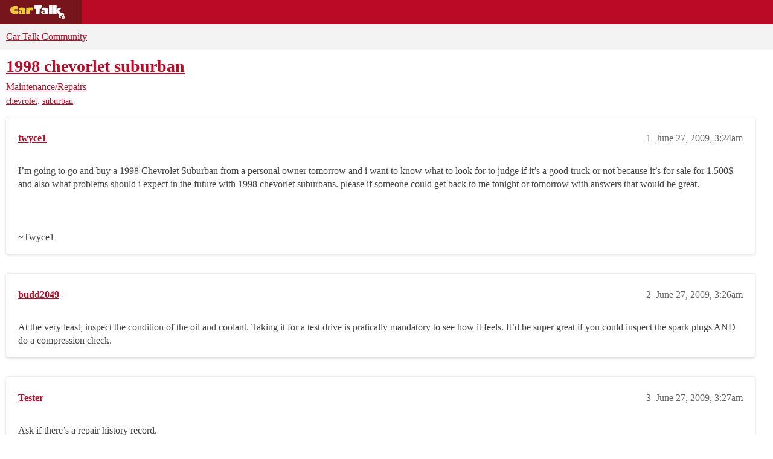

--- FILE ---
content_type: text/css
request_url: https://sea1.discourse-cdn.com/cartalk/stylesheets/discourse-narrative-bot_5a4adfa188f779afeb01553ab038b57714866796.css?__ws=community.cartalk.com
body_size: -143
content:
article[data-user-id="-2"] div.cooked iframe{border:0}
/*# sourceMappingURL=discourse-narrative-bot_5a4adfa188f779afeb01553ab038b57714866796.css.map?__ws=community.cartalk.com */


--- FILE ---
content_type: text/plain;charset=UTF-8
request_url: https://c.pub.network/v2/c
body_size: -267
content:
04bf4868-752d-4240-9fcb-afcdec4360d1

--- FILE ---
content_type: text/plain;charset=UTF-8
request_url: https://c.pub.network/v2/c
body_size: -114
content:
7a7ac041-e6c1-4a06-8905-fda62cd7fe7a